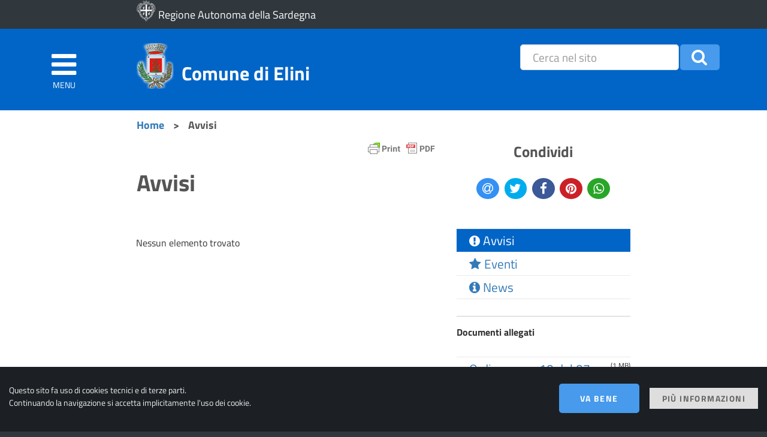

--- FILE ---
content_type: text/html; charset=UTF-8
request_url: https://www.elini.nu.it/avvisi/post/db62e2386f425a9b8e4cbb14687ac49e/ordinanza-n.-6-del-06-06-2024-pulizia-e-manutenzione-dei-terreni-privati
body_size: 3938
content:
<!DOCTYPE html>
<html lang="it">
<head>
<base href="https://www.elini.nu.it">
<meta charset="utf-8">
<meta name="viewport" content="width=device-width, initial-scale=1, minimum-scale=1, maximum-scale=1">

<title>Avvisi - Comune di Elini</title>
<meta name="description" content="Comunicazioni ai cittadini">
<meta name="robots" content="index,follow">
<meta name="keywords" content="comune,elini,ogliastra,sardegna">

<link rel="canonical" href="https://www.elini.nu.it/avvisi/post/db62e2386f425a9b8e4cbb14687ac49e/ordinanza-n.-6-del-06-06-2024-pulizia-e-manutenzione-dei-terreni-privati">
<link rel="sitemap" type="application/xml" title="Sitemap" href="/sitemap.xml">

<link rel="shortcut icon" href="/themes/thm/favicon.png" type="images/png">
<link rel="stylesheet" href="/themes/thm/css/font-awesome.min.css">
<link rel="stylesheet" href="/themes/thm/css/bootstrap.min.css">
<link rel="stylesheet" href="/themes/thm/css/jquery-ui.min.css">
<link rel="stylesheet" href="/themes/thm/css/jssocials.css" />
<link rel="stylesheet" href="/themes/thm/css/jssocials-theme-flat.css" />
<link rel="stylesheet" href="/themes/thm/css/base.min.css?v=4">
<script src="/themes/thm/js/jquery.min.js"></script>
<script src="/themes/thm/js/jquery-ui.min.js"></script>
<script src="/themes/thm/js/bootstrap.min.js"></script>
<script src="/themes/thm/js/jssocials.min.js"></script>
<script>
var root = "https://www.elini.nu.it";
</script>
<script src="/themes/thm/js/jqready.min.js?v=3"></script></head>

<body>
<div id="cookie">
		            <div class="container-fluid">
		                <div class="row">
                            <div class="col-xs-12 col-sm-6 col-md-8 col-lg-6">
                                <p>
                                    Questo sito fa uso di cookies tecnici e di terze parti.<br />
Continuando la navigazione si accetta implicitamente l'uso dei cookie.<br />
                                </p>
                            </div>
							<div class="col-xs-12 col-sm-6 col-md-4 col-lg-6 text-right pad-top">
								<a id="accept" class="button" href="#">Va&nbsp;bene</a>  <a class="gray_button gap-left" href="/privacy">Più&nbsp;informazioni</a>
							</div>
                        </div>
		            </div>
				
			</div>
<script>
$(document).ready(function() {
	
	$("#accept").click(function() {
		accept();
	});
	/*
	$( window ).scroll(function() {
		accept();
	});
	*/
});

function accept() {
    document.cookie="comune_elini_policy=1;expires=Thursday, 14-Jan-2027 03:34:37 GMT;path=https://www.elini.nu.it/";
	$("#cookie").slideUp("slow", function() {
		location.reload();
	});
}

</script>
<aside id="sidebar" class="scrollbar">
	<div class="pull-right pad-top pad-right">
		<a id="close-menu" href="" title="Chiudi menù laterale" class="no-hover big">
			<span class="fa fa-chevron-left fa-2x"></span>
		</a>
	</div>
	<h3 class="text-center">Menu</h3>
	
<nav><ul id="nav"><li ><a href="/" title="Home page">Home page</a></li><li ><a href="/aree-tematiche" title="Aree tematiche">Aree tematiche</a></li><li ><a href="/l-amministrazione" title="L'Amministrazione">L'Amministrazione</a></li><li ><a href="/uffici" title="Uffici e Servizi">Uffici e Servizi</a></li><li ><a href="/vivere-elini" title="Vivere Elini">Vivere Elini</a><div class="arrow pointer"><span class="fa fa-2x fa-chevron-down"></span></div><ul style="display:none"><li ><a href="/associazioni" title="Associazioni">Associazioni</a></li><li ><a href="/esercizi-commerciali" title="Esercizi commerciali">Esercizi commerciali</a></li></ul></li><li ><a href="/ceas-parco-carmine-elini" title="CEAS Parco Carmine Elini">CEAS Parco Carmine Elini</a></li></ul></nav>	
</aside>

<div class="container-fluid">
	<header id="header1">
        <div class="row">
            <div id="region" class="col-xs-8 col-xs-offset-2">
                <a target="_blank" title="Regione Autonoma della Sardegna" class="white" href="https://www.regione.sardegna.it/">
					<img src="/themes/thm/img/regione_sardegna.png" alt="Regione Sardegna">
                    <span>Regione Autonoma della Sardegna</span>
                </a> 
            </div>
        </div>
        <div id="top" class="row">
            <div class="col-xs-2 col-sm-2 text-center zerop">
                <a id="hamburger" href="" title="menù laterale" class="white no-hover big">
                    <span class="fa fa-bars"></span>
                    <div class="xsmall visible-lg">MENU</div>
                </a>
            </div>
            <div class="col-xs-8 col-sm-6">
                <a id="logo" href="/" title="Comune di Elini" class="white no-hover bold">
                    <img src="/themes/thm/img/logo.png" alt="Comune di Elini">
                    <span>Comune&nbsp;di&nbsp;Elini</span>
                </a>
            </div>
            <div class="col-xs-2 col-sm-4">

<div id="x4search" class="sm-hidden"><form id="fsearch" method="post" action="/search">
					
					<div class="row no-gap half-gap-top">
						<div class="col-sm-8 no-pad form-group hidden-xs">
							<label for="search" class="hidden">placeholder="Cerca nel sito"</label>
							<input type="text" class="form-control" name="search" aria-label="placeholder="Cerca nel sito"" id="search" placeholder="Cerca nel sito" />
						</div>
						<button class="btn bsearch col-sm-2 white hidden-xs" role="button" type="submit"><span class="fa fa-search fa-2x" aria-hidden="true"></span></button>
						<button data-ref="/call_plugin/x4search/2/search" role="button" class="btn msearch col-sm-2 white visible-xs pointer dialogize2" type="button"><span class="fa fa-search fa-2x" aria-hidden="true"></span></button>
					</div>
				</form></div>			
            </div>
        </div>
	</header>
</div>

<div id="topic" class="container-fluid bwhite double-pad-bottom">
	<div class="row">
		<div class="hidden-xs col-sm-12 col-md-10 col-md-offset-2">
			<div id="breadcrumb">
<a href="/" title="Home page">Home</a><span> > </span><span>Avvisi</span>			</div>
		</div>
	</div>
	<div class="row">
		<div class="col-xs-12 col-sm-8 col-md-8 col-lg-5 col-lg-offset-2">
			<div id="utilities">
				<script>var pfHeaderImgUrl = 'https://www.elini.nu.it/themes/thm/img/logo.png';var pfHeaderTagline = '';var pfdisableClickToDel = 0;var pfHideImages = 0;var pfImageDisplayStyle = 'left';var pfDisablePDF = 0;var pfDisableEmail = 1;var pfDisablePrint = 0;var pfCustomCSS = '';var pfBtVersion='2';(function(){var js,pf;pf=document.createElement('script');pf.type='text/javascript';pf.src='//cdn.printfriendly.com/printfriendly.js';document.getElementsByTagName('head')[0].appendChild(pf)})();</script><a href="#" style="color:#6D9F00;text-decoration:none;" class="printfriendly" onclick="window.print();return false;" title="Stampa e PDF"><img style="border:none;-webkit-box-shadow:none;box-shadow:none;" src="//cdn.printfriendly.com/buttons/printfriendly-pdf-button-nobg-md.png" alt="Stampa e PDF"/></a>
			</div>
<article class="clearfix"><h1>Avvisi</h1></article><article class="clearfix">
    <div id="blog-avvisi" class="container-fluid no-pad double-pad-bottom">
        <div id="blog" class="row pad-top pad-bottom">
            <div class="block padded"><p>Nessun elemento trovato</p></div>
        </div>
    </div></article>	
		</div>
		<div class="col-xs-12 col-sm-4 col-md-4 col-lg-3">
			<h3 class="text-center">Condividi</h3>
			<div id="share"></div>
<nav class="no-gap"><ul><li class="active"><a href="/avvisi" title="avvisi"><span class="fa fa-exclamation-circle" aria-hidden="true"></span> Avvisi</a></li><li ><a href="/eventi" title="eventi"><span class="fa fa-star" aria-hidden="true"></span> Eventi</a></li><li ><a href="/news" title="news"><span class="fa fa-info-circle" aria-hidden="true"></span> News</a></li></ul></nav>
<div id="x3attachments">
            <p><b>Documenti allegati</b></p>
            <nav class="no-gap"><ul class="menu"><li><span class="small pull-right">(1 MB)</span><a target="_blank" href="/call_plugin/x3allegati/2/file/1837/ordinanza-n-10-del-07-07-2025-pulizia-e-manutenzione-terreni-signed-pdf/ordinanza-n.-10-del-07-07-2025-pulizia-e-manutenzione-terreni-signed.pdf.dwd">Ordinanza n. 10 del 07-07-2025 pulizia e manutenzione terreni_signed.pdf</a></li><li><span class="small pull-right">(2 MB)</span><a target="_blank" href="/call_plugin/x3allegati/2/file/1838/allegato-ordinanza-pdf/allegato-ordinanza.pdf.dwd">Allegato ordinanza.pdf</a></li></ul></nav></div>		</div>
	</div>

</div>
<div class="container-fluid">
	<footer class="row">
		<div id="wired" class="col-md-12 col-lg-8 col-lg-offset-2 double-pad-top border-bottom pad-bottom gap-bottom">
			<p class="big2 pad-left pad-right">
				<img src="/themes/thm/img/logo_negative.png" alt="Logo Comune di Elini">
				Comune di Elini			</p>
		</div>
<div id="x3menu" class="row clearfix no-gap pad-left pad-right">
		            <div class="col-md-12 col-lg-8 col-lg-offset-2 col-md-offset-0 ">
					    <div class="row"><div class="menu-col col-xs-12 col-sm-6 col-md-3"><h3>Contatti&nbsp;</h3><p>Via Pompei, 27<br />
08040 - Elini OG<br />
Centralino: (+39) 0782 33069<br />
Codice Fiscale:  82001050911<br />
Partita IVA: 01110050919<br />
<br />
POSTA CERTIFICATA:<br />
<a target="_blank"  href="mailto:protocollo@pec.elini.nu.it">protocollo@pec.elini.nu.it</a></p></div><div class="menu-col col-xs-12 col-sm-6 col-md-3"><h3>Amministrazione trasparente&nbsp;</h3><ul><li><span class="fa fa-chevron-right"></span>&nbsp;&nbsp;<a href="/bandi-di-gara-e-contratti" title="Bandi di gara e contratti">Bandi di gara e contratti</a></li><li><span class="fa fa-chevron-right"></span>&nbsp;&nbsp;<a href="/archivio-documenti" title="Archivio documenti">Archivio documenti</a></li></ul></div><div class="menu-col col-xs-12 col-sm-6 col-md-3"><h3>Siti tematici&nbsp;</h3><ul><li><span class="fa fa-chevron-right"></span>&nbsp;&nbsp;<a target="_blank" href="https://www.regione.sardegna.it/" title="">Regione</a></li><li><span class="fa fa-chevron-right"></span>&nbsp;&nbsp;<a target="_blank" href="https://www.sardegnaambiente.it/protezionecivile" title="">Sardegna Protezione Civile</a></li><li><span class="fa fa-chevron-right"></span>&nbsp;&nbsp;<a target="_blank" href="https://www.serviziocivile.gov.it/" title="">Servizio Civile Nazionale</a></li><li><span class="fa fa-chevron-right"></span>&nbsp;&nbsp;<a target="_blank" href="http://www.unionecomunidogliastra.it/" title="">Unione Comuni d'Ogliastra</a></li><li><span class="fa fa-chevron-right"></span>&nbsp;&nbsp;<a target="_blank" href="https://www.facebook.com/Centro-Antiviolenza-Ogliastra-1105508942879278/" title="">Centro Antiviolenza Ogliastra</a></li><li><span class="fa fa-chevron-right"></span>&nbsp;&nbsp;<a target="_blank" href="https://ulsogliastra.wordpress.com/category/elini/" title="">In Sardu</a></li><li><span class="fa fa-chevron-right"></span>&nbsp;&nbsp;<a target="_blank" href="https://www.pattodeisindaci.eu/it/" title="">Patto dei Sindaci - Un impegno per l'energia sostenibile</a></li></ul></div><div class="menu-col col-xs-12 col-sm-6 col-md-3"><h3>Informazioni&nbsp;</h3><ul><li><span class="fa fa-chevron-right"></span>&nbsp;&nbsp;<a href="/accessibilita" title="Accessibilità">Accessibilità</a></li><li><span class="fa fa-chevron-right"></span>&nbsp;&nbsp;<a href="/privacy" title="Privacy">Privacy</a></li><li><span class="fa fa-chevron-right"></span>&nbsp;&nbsp;<a href="/map" title="Mappa del sito">Mappa del sito</a></li></ul></div></div>
					</div>
				</div>	</footer>
	<div class="row">
		<div class="col-xs-12 text-center double-padded">
			<img src="/themes/thm/img/nicola_zuddas.png" alt="Nicola Zuddas srl - Software e Servizi per Enti Locali">
		</div>
	</div>
</div>

<div id="go_top" style="display:none" class="bblue white"><span class="fa fa-chevron-up" title="Torna su"></span></div>

<div id="x3modal" class="modal"><div class="modal-dialog"><div id="x3dialog" class="modal-content"></div></div></div>
<script>
/*
  var _gaq = _gaq || [];
  _gaq.push(['_setAccount', 'UA-XXXXXXX']);
  _gaq.push(['_trackPageview']);

  (function() {
    var ga = document.createElement('script'); ga.type = 'text/javascript'; ga.async = true;
    ga.src = ('https:' == document.location.protocol ? 'https://ssl' : 'http://www') + '.google-analytics.com/ga.js';
    var s = document.getElementsByTagName('script')[0]; s.parentNode.insertBefore(ga, s);
  })();
*/
</script>
</body>
</html>


--- FILE ---
content_type: text/css
request_url: https://www.elini.nu.it/themes/thm/css/base.min.css?v=4
body_size: 4470
content:
@font-face{font-family:titillium;font-style:italic;font-weight:400;src:local('Titillium Web Italic'),local('TitilliumWeb-Italic'),url(fonts/r9OmwyQxrgzUAhaLET_KO86gOKNGPbHY3c2d_06TbvM.woff2) format('woff2');unicode-range:U+0100-024F,U+0259,U+1E00-1EFF,U+20A0-20AB,U+20AD-20CF,U+2C60-2C7F,U+A720-A7FF}@font-face{font-family:titillium;font-style:italic;font-weight:400;src:local('Titillium Web Italic'),local('TitilliumWeb-Italic'),url(fonts/r9OmwyQxrgzUAhaLET_KO6qVnG43xFTRN40gwdrG-aE.woff2) format('woff2');unicode-range:U+0000-00FF,U+0131,U+0152-0153,U+02BB-02BC,U+02C6,U+02DA,U+02DC,U+2000-206F,U+2074,U+20AC,U+2122,U+2212,U+2215}@font-face{font-family:titillium;font-style:normal;font-weight:400;src:local('Titillium Web Regular'),local('TitilliumWeb-Regular'),url(fonts/7XUFZ5tgS-tD6QamInJTcSo_WB_cotcEMUw1LsIE8mM.woff2) format('woff2');unicode-range:U+0100-024F,U+0259,U+1E00-1EFF,U+20A0-20AB,U+20AD-20CF,U+2C60-2C7F,U+A720-A7FF}@font-face{font-family:titillium;font-style:normal;font-weight:400;src:local('Titillium Web Regular'),local('TitilliumWeb-Regular'),url(fonts/7XUFZ5tgS-tD6QamInJTcZSnX671uNZIV63UdXh3Mg0.woff2) format('woff2');unicode-range:U+0000-00FF,U+0131,U+0152-0153,U+02BB-02BC,U+02C6,U+02DA,U+02DC,U+2000-206F,U+2074,U+20AC,U+2122,U+2212,U+2215}@font-face{font-family:titillium;font-style:normal;font-weight:700;src:local('Titillium Web Bold'),local('TitilliumWeb-Bold'),url(fonts/anMUvcNT0H1YN4FII8wpr-y7CP8YvcHYdGV61pt7QTE.woff2) format('woff2');unicode-range:U+0100-024F,U+0259,U+1E00-1EFF,U+20A0-20AB,U+20AD-20CF,U+2C60-2C7F,U+A720-A7FF}@font-face{font-family:titillium;font-style:normal;font-weight:700;src:local('Titillium Web Bold'),local('TitilliumWeb-Bold'),url(fonts/anMUvcNT0H1YN4FII8wprxP6Eu1_xfSBSoi9uie1FdE.woff2) format('woff2');unicode-range:U+0000-00FF,U+0131,U+0152-0153,U+02BB-02BC,U+02C6,U+02DA,U+02DC,U+2000-206F,U+2074,U+20AC,U+2122,U+2212,U+2215}@font-face{font-family:titillium;font-style:normal;font-weight:900;src:local('Titillium Web Black'),local('TitilliumWeb-Black'),url(fonts/anMUvcNT0H1YN4FII8wpr4raJW_TPRbuWfMPkVNer-Y.woff2) format('woff2');unicode-range:U+0100-024F,U+0259,U+1E00-1EFF,U+20A0-20AB,U+20AD-20CF,U+2C60-2C7F,U+A720-A7FF}@font-face{font-family:titillium;font-style:normal;font-weight:900;src:local('Titillium Web Black'),local('TitilliumWeb-Black'),url(fonts/anMUvcNT0H1YN4FII8wpr6C95lFCEhr9IpXC9cjRuaU.woff2) format('woff2');unicode-range:U+0000-00FF,U+0131,U+0152-0153,U+02BB-02BC,U+02C6,U+02DA,U+02DC,U+2000-206F,U+2074,U+20AC,U+2122,U+2212,U+2215}a.no-hover:hover{text-decoration:none}.hidden{display:none}.block{display:block}.normal{font-weight:400}.bold{font-weight:700}.big{font-size:1.5em}.big2{font-size:2em}.big3{font-size:3em}.big4{font-size:4em}.xsmall{font-size:.3em}.border-bottom{border-bottom:1px solid #e6ecf5}.rounded{border-radius:5px}.pointer{cursor:pointer}.clearfix:after{content:".";display:block;clear:both;visibility:hidden;line-height:0;height:0}html{font-size:1em;-webkit-text-size-adjust:100%;-ms-text-size-adjust:100%;height:100%}body{font-family:titillium,helvetica,arial,sans-serif;margin:0;background:#30373d;line-height:1.5em;height:100%}h1,h2,h3,h4,h5,h6{font-weight:600}article ol li,article p,article ul li{font-size:1.1em}img{max-width:100%;margin-bottom:1em}img.sinistra{float:left;margin:0 1em 1em 0}img.destra{float:right;margin:0 0 1em 1em}hr{border-top:1px solid #89a}footer{color:#fff}blockquote{border-left:5px solid #0065c7;background:#eee}iframe{width:100%!important}.error{color:#a00!important}.white{color:#fff!important}.bwhite{background:#fff!important}.bblue{background:#479aec!important}.blightgray{background:#e2e2e2;color:#333}.neg-gap{margin:0 -1em}.no-pad,.zerop{padding:0}.no-gap-bottom{margin-bottom:0!important}.no-pad-right{padding-right:0}.no-pad-left{padding-left:0}.no-gap,.nomargin,.zerom{margin:0}.zerop *{margin:0;padding:0}.half-padded{padding:.5em}.padded{padding:1em}.double-padded{padding:2em}.triple-padded{padding:3em}.half-pad-top{padding-top:.5em}.half-pad-right{padding-right:.5em}.half-pad-bottom{padding-bottom:.5em}.half-pad-left{padding-left:.5em}.minus-gap-right{margin-right:-1em}.minus-gap-left{margin-left:-1em}.pad-top{padding-top:1em}.pad-right{padding-right:1em}.pad-bottom{padding-bottom:1em}.pad-left{padding-left:1em}.double-pad-top{padding-top:2em}.double-pad-right{padding-right:2em}.double-pad-bottom{padding-bottom:2em}.double-pad-left{padding-left:2em}.triple-pad-top{padding-top:3em}.triple-pad-right{padding-right:3em}.triple-pad-bottom{padding-bottom:3em}.triple-pad-left{padding-left:3em}.gap-center{margin:0 auto}.gapped{margin:1em}.double-gapped{margin:2em}.triple-gapped{margin:3em}.half-gap-top{margin-top:.5em}.half-gap-right{margin-right:.5em}.half-gap-bottom{margin-bottom:.5em!important}.half-gap-left{margin-left:.5em}.gap-top{margin-top:1em}.gap-right{margin-right:1em}.gap-bottom{margin-bottom:1em}.gap-left{margin-left:1em}.double-gap-top{margin-top:2em}.double-gap-right{margin-right:2em}.double-gap-bottom{margin-bottom:2em}.double-gap-left{margin-left:2em}.triple-gap-top{margin-top:3em}.triple-gap-right{margin-right:3em}.triple-gap-bottom{margin-bottom:3em}.triple-gap-left{margin-left:3em}form{padding:0;width:100%}label{display:block;margin-top:1em;color:#666}label.inline{display:inline;vertical-align:top;font-size:1em!important}label.inline input{vertical-align:text-bottom}label.inline span{font-weight:400;font-size:1.2em}textarea{width:100%;height:100px;padding:.5em 1em}input[type=text],select{min-width:50%;padding:.5em 1em}button.large,input.large,select.large,textarea.large{width:100%!important}input[type=checkbox],input[type=radiobutton]{width:2em!important;height:2em!important}input.check,input.radio{margin:.5em .5em 0 0}input.radio.inline{display:inline-block}.radiobox{min-width:20%;display:inline-block;padding:0 10px}.radiobox label{font-weight:400;margin:0}.radiobox input{display:inline-block;margin:0}.radiobox input.radio.inline+label{display:inline-block}.buttons{text-align:center}a.button,button,button.btn,button:active{background:#479aec!important;font-weight:700;color:#fff;border:none;padding:1em 2.5em;border-radius:5px;cursor:pointer;text-transform:uppercase;letter-spacing:.1em;margin-left:2px;margin-right:0}a.button.active,a.button:active,a.button:active:focus,button.active,button:active:focus{background:#0065c7!important}a.button:hover,button:hover{background:#036!important;color:#fff!important}a.gray_button,a.gray_button:active,a.gray_button:active:focus{background:#dedede;font-weight:700;color:#666;border:none;padding:.5em 1.5em;border-radius:0;cursor:pointer;text-transform:uppercase;letter-spacing:.1em}a.gray_button:hover{background:#bababa}input.form-control,select.form-control,textarea.form-control{border-radius:0;border:1px solid #cfd8dc;font-size:1.1em;border-radius:5px}input.form-control:focus,select.form-control:focus,textarea.form-control:focus{border:1px solid #b0bec5;box-shadow:none}.boxed{border:1px solid #ccc;padding:0 1em 1em 1em}.rounded{border-radius:5px}.uppercase{text-transform:uppercase}.table tr{border-bottom:1px solid #9ab}.table th{text-align:center}.table-striped>tbody>tr:nth-child(2n+1)>td,.table-striped>tbody>tr:nth-child(2n+1)>th{background-color:#e2e9ef}.table-striped.table-hover tr td{border:none}.table-striped.table-hover tr:hover td{background-color:#cde}.table.titled tr:first-child td{font-weight:700;border-bottom:2px solid #9ab!important}.table.columned tr td:first-child{font-weight:700;border-right:2px solid #9ab!important}.table.grid tr td{border:1px solid #9ab}input[type=file]{padding:.5em}.uneditable-input:focus,input[type=checkbox]:focus,input[type=color]:focus,input[type=date]:focus,input[type=datetime-local]:focus,input[type=datetime]:focus,input[type=email]:focus,input[type=month]:focus,input[type=number]:focus,input[type=password]:focus,input[type=radio]:focus,input[type=search]:focus,input[type=tel]:focus,input[type=text]:focus,input[type=time]:focus,input[type=url]:focus,input[type=week]:focus,select:focus,textarea:focus{box-shadow:none;-webkit-box-shadow:none;border-radius:5px}span.suggestion{font-weight:400}.pager{text-align:center}.pager_item{font-weight:700;padding:.3em .6em;color:#fff;background:#b0bec5;margin-right:.2em;border-radius:0}.pager_arrow{font-weight:700;padding:.3em .8em;color:#fff;background:#b0bec5;margin-right:.2em;border-radius:0}.pager_arrow:hover,.pager_item:hover{color:#fff;background:#479aec;text-decoration:none}.pager_active{font-weight:700;font-size:1.1em;padding:.4em .8em;color:#fff;background:#0065c7;margin-right:.2em;border-radius:0}#sidebar{width:305px;position:fixed;top:0;left:-305px;height:100%;overflow-y:auto;overflow-x:hidden;background:#fff;z-index:1050}#sidebar::-webkit-scrollbar{width:8px;background-color:#f5f5f5}#sidebar::-webkit-scrollbar-thumb{background-color:#30373d}#sidebar::-webkit-scrollbar-track{-webkit-box-shadow:inset 0 0 6px rgba(0,0,0,.3);background-color:#f5f5f5}nav ul{list-style:none;margin:2em 0 0 0;padding:0}nav ul li{padding:0;border-top:1px solid #eaeaea;position:relative}nav ul li ul{list-style:none;margin:0;padding:0}nav ul li ul li{padding-left:1em;background:#efefef;border-top:1px solid #fff!important}nav ul li:last-child{border-bottom:1px solid #eaeaea}nav ul li a{padding:0 1em;margin:0;display:block;line-height:38px;font-size:1.5em;-webkit-font-smoothing:subpixel-antialiased}nav ul li.active{background:#0065c7}nav ul li.active>a{color:#fff}nav ul>li>div.arrow{position:absolute;top:.2em;right:.5em;font-size:1.2em;color:#337ab7}nav ul>li.active>div.arrow{position:absolute;top:.2em;right:.5em;font-size:1.2em;color:#fff}#back:hover{cursor:url(close.png),auto}#sidebar ul.nav.navbar-nav li{width:100%}#region{height:48px;font-size:1.3em;line-height:48px}#region a img{vertical-align:top!important}#region a:hover{text-decoration:none}#top{background:#0065c7;color:#fff;font-size:2.3em;max-height:136px}#hamburger{display:block;height:100%;padding:.75em .5em .63em .5em}#hamburger:hover{background:#479aec}#logo{display:block;padding:.75em 0 0}#logo img{vertical-align:middle!important}#top.fixed{position:fixed;top:0;width:100%;max-height:75px!important;line-height:60px!important;background:#0065c7;color:#fff;z-index:100}#top.fixed #hamburger{padding:.15em .5em .17em .5em}#top.fixed #hamburger div{display:none!important}#top.fixed #logo{padding-top:.2em}#top.fixed #logo img{width:50px;margin-top:5px;vertical-align:top!important}#sitemap ul{margin-top:.2em}#sitemap ul li{font-size:1.3em!important;line-height:1.6em;padding:.3em}#sitemap ul li>ul li{font-size:1em!important}#topic{padding-top:1em}#topic h1,#topic h2,#topic h3,#topic h4,#topic h5,#topic h6{font-weight:600;color:#555}#topic h1{font-size:2.8em;margin-bottom:1em}#topic article.reformat h1{margin-bottom:.5em}#topic h2{font-size:2.1em}#topic h3{font-size:1.8em}#topic h4{font-size:1.4em}#topic h5{font-size:1.2em}#topic h6{font-size:1.1em}#topic article ol li,#topic div ol li,#topic div:not(#sitemap)>ul:not(.menu) li,#topic div:not(#sitemap)>ul:not(.menu) ul li,#topic p:not(.small),#topic table tr td,#topic table tr th #topic article ul li{font-size:1.15em!important;line-height:1.6em}#topic table tr td p{font-size:1em!important}#topic table tr th{font-size:1.3em}#topic p{margin-bottom:1.5em}#breadcrumb{font-size:1.3em!important;font-weight:700;color:#555}#breadcrumb a{font-size:1em!important;margin:0 .3em}#breadcrumb a:first-of-type{margin-left:0}#breadcrumb span{margin:0 .3em}#utilities{padding:1em 0 0 0;margin-bottom:-1em;text-align:right}#go_top{position:fixed;bottom:120px;right:10px;background:#479aec;border-radius:50%}#go_top:hover{background:#036!important}#go_top span{display:block;color:#fff!important;font-size:1.5em;padding:.6em .7em .7em .7em;cursor:pointer}#x3modal{margin-top:2em}#x3dialog{background:#fff}.modal-dialog{width:500px;max-width:84%;margin:0 auto;font-size:1.5em;line-height:1em}.modal-content{border-radius:0;border:none}.modal-header{padding:1.5em 2em .5em 2em}.modal-header button.close,.modal-header button.close:hover{padding:0;font-size:2em;background:0 0!important}.modal-body{padding:0 2em .5em 2em}.modal-footer{background:#0065c7;color:#fff;border-top:none;padding:1.5em}.modal-footer button{font-weight:700}#xclose{position:absolute;top:0;right:0;z-index:9900;opacity:1;width:30px;height:30px;background:#0065c7;text-align:center}#xclose span{display:block;color:#fff;line-height:30px}#msg{background:#f80;color:#fff;padding:1em 2em;margin:0 0 1em 0;font-weight:600}#msg.warning{background:#f90}#msg.success{background:#7d9c00}#cookie{position:fixed;bottom:0;left:0;width:100%;background-color:#1c2024;color:#eee;padding:2em 0;font-size:1em;z-index:200}#social{padding-top:.5em;margin-bottom:-.5em}#social span{font-size:.6em}#fsearch{padding-top:.3em}#search{height:43px;line-height:1.5em;font-size:.6em;border-top-left-radius:5px;border-bottom-left-radius:5px}#top.fixed #fsearch{padding-top:0}button.btn.bsearch{padding:.5em 0;text-align:center;border-top-right-radius:5px;border-bottom-right-radius:5px}button.btn.msearch{padding:.5em .6em;text-align:center;border-radius:5px}#x3menu{font-size:1.1em;color:#eee!important}#x3menu p{line-height:2em}#x3menu ul{list-style:none;margin:0;padding:0}#x3menu a{color:#66b3e3}#x3menu a:hover{color:#8ec6ff}#x3menu ul li a{color:#fff;line-height:2em}#x3links{margin-top:2em;border-top:1px solid #ccc;padding:1em}#x3links ul li{line-height:2em}#x3links ul li a{padding:0 .2em 0 .9em;margin:0;display:block;line-height:32px;font-size:1.6em;-webkit-font-smoothing:subpixel-antialiased}#x3attachments{margin-top:2em;border-top:1px solid #ccc;padding-top:1em}#x3attachments ul li{line-height:2em}.date{display:block;color:#444}.date.red{color:#c00}.date span.linear{font-size:1.4em;font-weight:700}a.txxs{font-size:1em}a.txs{font-size:1.2em}a.ts{font-size:1.5em}a.tm{font-size:2em}a.tl{font-size:2.5em}a.txl{font-size:3em}a.txxl{font-size:3.5em}a.txxxl{font-size:4em}.post{padding:0;max-width:1600px;margin:0 auto}.postbox{margin:1em 0;overflow:hidden!important;border-radius:5px;box-shadow:0 0 4px #ccc}.postbox .title{margin:-1.5em -1.5em 0 -1.5em;padding:1.5em 1.5em .6em 1.5em}.postboxone .title{margin:0;padding:1.5em 1.5em .6em 1.5em}.postbox .title.news,.postboxone .title.news{background:#edf2f6}.postbox .title.avvisi,.postboxone .title.avvisi{background:#f6f1ed}.postbox .title.eventi,.postboxone .title.eventi{background:#edf6ef}.postbox div.postimg{margin:0 -1em;padding:0}.postbox div.postimg img{margin-bottom:0}.postbox .content{padding:1.5em 1.5em 1em 1.5em}.postboxone .content>p{margin-top:1em}.postbox .content h4{margin-top:1;font-size:1.4em!important}.postbox .content h4 a{font-weight:400}.postbox .content .x4blog_read_more{text-align:right}#ctgs div.ctg a{font-size:1.6em;font-weight:700;background:#0065c7;color:#fff;padding:1em;margin-bottom:1em}#ctgs div.ctg a:hover{background:#479aec;text-decoration:none}#share{padding:1em;text-align:center}.jssocials-share-link{border-radius:50%}#extra{margin-top:2em;border-top:3px solid #ddd;padding:2em}#links{margin-top:2em;margin-bottom:1em;border-top:3px solid #ddd}#links a{margin:1em .8em 0 .8em}#links a img{border:1px solid #ccc;border-radius:5px;max-width:240px}#services{margin:2em -1.1em -2em -1.1em;padding:3em 2em;background-color:#edf2f6}#services div.link a{font-size:1.6em!important;font-weight:700;background:#0065c7;color:#fff;padding:1em;line-height:1.5em;margin-bottom:1em;border-radius:5px}#services div.link a:hover{background:#479aec;text-decoration:none}#x3carousel-home{background:#fff}.carousel{position:relative;width:100%}.carousel-caption{color:#444}.carousel-caption h3,.carousel-caption p{color:#fff;text-shadow:0 0 5px #333}.carousel-indicators li{margin-left:5px;margin-right:5px;box-shadow:0 0 5px #333}.carousel-control{background:0 0!important}.carousel-control .fa-angle-left,.carousel-control .fa-angle-right{display:inline-block;position:absolute;top:35%;z-index:5}.carousel-control .fa-angle-left{right:1em}.carousel-control .fa-angle-right{left:1em}.carousel-inner{background:#000}.carousel-inner div.item{margin:0 auto!important}.carousel-inner img{margin:0 auto!important;max-height:70%!important}#showcase{position:relative;min-height:100%}.showbox{margin:.5em;border:1px solid #bbb;padding:0}.showbox div.showimg{overflow-y:hidden}.showbox div.showimg img{margin:0}.showbox div.showimg a{display:block;overflow-y:hidden}.showbox div.showalt{width:100%;height:3em;text-align:center;background:#fff}.showbox div.showalt a{display:block;padding:.6em;text-align:center;margin:0}.showbox div.showalt a:hover{background:#0065c7;color:#fff}@media(max-width:1170px){#region{height:42px;font-size:1.2em;line-height:42px!important}#top{font-size:2em}#logo img{width:64px;margin-bottom:.5em}}@media(max-width:970px){#region{height:40px;font-size:1.1em;line-height:42px!important}#region img{display:none}#top{font-size:1.8em}#logo img{width:60px;margin-bottom:0}#searcher{padding-left:.5em;padding-right:.5em}.menu-col{padding-bottom:1em;border-bottom:1px solid #666}}@media(max-width:799px){button.btn.msearch{margin-top:.4em}}@media(max-width:768px){.no-pad-xs{padding:0}.no-gap-xs{margin:0}}@media(max-width:750px){#region{height:32px;line-height:32px!important}#top{font-size:1.4em}#hamburger{font-size:2.3em}#logo img{width:56px}a.button,a.button.active,a.button:active,a.button:active:focus,button,button.active,button.btn,button:active,button:active:focus{padding:.5em 1.3em}#wired img{max-width:45px}}@media(max-width:460px){#top{font-size:1.2em}#logo img{width:52px}.carousel-caption{display:none}#services{margin-top:1em;padding-top:2em}#services div.link a{font-size:1.2em!important;padding:1em 1em 1em 1em}}@media(max-width:415px){#top{font-size:1em}#logo img{width:52px;margin-top:0}.carousel-caption{display:none}#topic{font-size:.9em}button.btn.msearch{margin-left:-1em}}@media(max-width:380px){#region{font-size:.9em;height:24px;line-height:24px!important}#wired img{max-width:36px}#wired p.big2{font-size:1.5em}}

--- FILE ---
content_type: text/javascript
request_url: https://www.elini.nu.it/themes/thm/js/jqready.min.js?v=3
body_size: 1281
content:
$(function(){$("a[href^=http]").not(".no_target").click(function(){return window.open(this.href),!1})}),$.fn.preload=function(){this.each(function(){$("<img/>")[0].src=this})};var c=0;$(document).ready(function(){$("#antispam").remove(),recaptcha(),reframe(),$(window).resize(function(){reframe(),equalize("#showcase",".showimg",1),equalize("#showcase",".showbox")}),$(window).scroll(function(o){var e=$(window).scrollTop();h=$("#region").innerHeight(),60<e&&(headerize(!0),$("#go_top").fadeIn()),e<60-h&&(headerize(!1),$("#region").slideDown(),$("#go_top").fadeOut())}),$(document).on("click","#go_top",function(o){return $("html, body").animate({scrollTop:0},"800","swing"),!1}),$("#hamburger").on("click",function(o){return o.stopPropagation(),$("#back").modal("show"),$("#sidebar").animate({left:0},800),!1}),$("#close-menu").on("click",function(o){return o.stopPropagation(),$("#back").modal("hide"),$("#sidebar").animate({left:"-305px"},800),!1}),$(document).click(function(o){"back"==$(o.target).attr("id")&&$("#close-menu").trigger("click")}),$(document).on("click","div.arrow",function(o){$(this).find("span").hasClass("fa-chevron-down")?($(this).next("ul").slideDown(),$(this).find("span").switchClass("fa-chevron-down","fa-chevron-up")):($(this).next("ul").slideUp(),$(this).find("span").switchClass("fa-chevron-up","fa-chevron-down"))}),0<$("#share").length&&$("#share").jsSocials({showLabel:!1,showCount:!1,shares:["email","twitter","facebook","pinterest","whatsapp"]}),$(document).on("hidden.bs.modal",function(o){$(o.target).removeData("bs.modal")}),$("body").on("click","a.dialogize",function(o){o.preventDefault();var e=$(this).attr("href");return dialogize(e),!1}),$("body").on("click",".dialogize2",function(o){o.preventDefault();var e=$(this).attr("data-ref");return dialogize(e),$("#modal").modal("show"),!1}),$("body").on("click","#xclose",function(o){closedialog()}),equalize("#showcase",".showimg",1),equalize("#showcase",".showbox")});var recaptcha=function(){$("#reload_captcha").click(function(){c+=1;var o=$("#reload_captcha").attr("href");return d=new Date,$("#captcha_img").attr("src",o+"/"+c+"?"+d.getTime()),!1})},headerize=function(o){o?($("#social").hide(),$("#region").slideUp(),$("#top").addClass("fixed"),h=10+$("#top").innerHeight(),$("body").css("padding-top",h+"px")):($("#top").removeClass("fixed"),$("#social").show(),$("#region").slideDown(),$("body").css("padding-top",0))},dialogize=function(o){$.ajax({type:"GET",url:o,success:function(o){$("#x3dialog").html(o),$("#x3modal").modal({backdrop:"static",keyboard:!0})}})},dialogize2=function(o){$.ajax({type:"GET",url:o,success:function(o){""!=o&&($("#x3dialog").html(o),$("#x3modal").modal("show"))}})},closedialog=function(){$("#x3modal").modal("hide"),$("#x3dialog").html(""),$("#x3modal").css("display","none")},loadize=function(e,o){$.ajax({url:root+o,dataType:"html",success:function(o){$("#"+e).html(o).slideDown()}})},equalize=function(o,e){$(o).each(function(){var o=0;$(this).find(e).each(function(){$(this).css({height:"","max-height":""}),eh=$(this).innerHeight(),eh>o&&(o=eh)}),799<$(window).width()?$(this).find(e).css("height",o):$(this).find(e).css("height",o)})},reframe=function(){$("iframe").each(function(){var o=$(this).parent().innerWidth();$(this).attr("width",o),$(this).attr("height",Math.round(.56*o))})},submitform=function(o,t){$.ajax({type:"POST",url:$("#"+o).attr("action"),data:$("#"+o).serialize(),success:function(o){$("#"+t).html(o),$("#x3modal").show()},error:function(o,e,i){$("#"+t).html(e),$("#x3modal").show()}})};